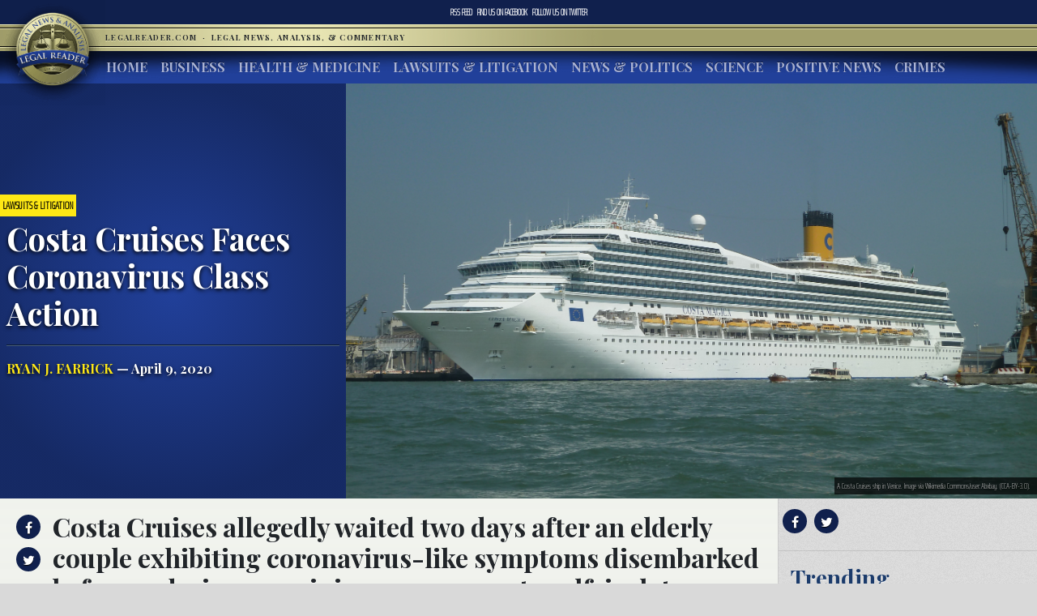

--- FILE ---
content_type: text/html; charset=UTF-8
request_url: https://www.legalreader.com/costa-cruises-faces-coronavirus-class-action/
body_size: 12125
content:

<html lang="en-US" prefix="og: http://ogp.me/ns#">
<head>
	<meta charset="UTF-8">
	<meta http-equiv="X-UA-Compatible" content="IE=edge">
	<meta name="viewport" content="width=device-width, initial-scale=1, shrink-to-fit=no">
	<meta name="mobile-web-app-capable" content="yes">
	<meta name="apple-mobile-web-app-capable" content="yes">
	<meta name="apple-mobile-web-app-title" content="Legal Reader - Legal News, Analysis, &amp; Commentary">
	<link rel="profile" href="http://gmpg.org/xfn/11">
	<link rel="pingback" href="https://www.legalreader.com/xmlrpc.php">
    <link href="https://fonts.googleapis.com/css?family=Playfair+Display:400,700|Saira+Extra+Condensed:100" rel="stylesheet">
  	<title>Costa Cruises Faces Coronavirus Class Action - Legal Reader</title>

<!-- This site is optimized with the Yoast SEO plugin v10.0.1 - https://yoast.com/wordpress/plugins/seo/ -->
<meta name="description" content="Costa Cruises is facing a class action by a passenger who claims the company put passengers at risk by failing to warn them about a coronavirus exposure."/>
<link rel="canonical" href="https://www.legalreader.com/costa-cruises-faces-coronavirus-class-action/" />
<meta property="og:locale" content="en_US" />
<meta property="og:type" content="article" />
<meta property="og:title" content="Costa Cruises Faces Coronavirus Class Action - Legal Reader" />
<meta property="og:description" content="Costa Cruises is facing a class action by a passenger who claims the company put passengers at risk by failing to warn them about a coronavirus exposure." />
<meta property="og:url" content="https://www.legalreader.com/costa-cruises-faces-coronavirus-class-action/" />
<meta property="og:site_name" content="Legal Reader" />
<meta property="article:tag" content="coronavirus" />
<meta property="article:tag" content="coronavirus lawsuits" />
<meta property="article:tag" content="costa cruises" />
<meta property="article:tag" content="costa luminosa" />
<meta property="article:tag" content="Covid-19" />
<meta property="article:tag" content="cruise" />
<meta property="article:tag" content="disease" />
<meta property="article:tag" content="infectious disease" />
<meta property="article:tag" content="pandemic" />
<meta property="article:tag" content="paul turner" />
<meta property="article:tag" content="Trump" />
<meta property="article:tag" content="wikleman" />
<meta property="article:tag" content="Wisconsin" />
<meta property="article:section" content="Lawsuits &amp; Litigation" />
<meta property="article:published_time" content="2020-04-09T22:23:19+00:00" />
<meta property="og:image" content="https://www.legalreader.com/wp-content/uploads/2020/04/Costa_Magica_in_Venice_2-1024x748.jpg" />
<meta property="og:image:secure_url" content="https://www.legalreader.com/wp-content/uploads/2020/04/Costa_Magica_in_Venice_2-1024x748.jpg" />
<meta property="og:image:width" content="1024" />
<meta property="og:image:height" content="748" />
<meta name="twitter:card" content="summary_large_image" />
<meta name="twitter:description" content="Costa Cruises is facing a class action by a passenger who claims the company put passengers at risk by failing to warn them about a coronavirus exposure." />
<meta name="twitter:title" content="Costa Cruises Faces Coronavirus Class Action - Legal Reader" />
<meta name="twitter:image" content="https://www.legalreader.com/wp-content/uploads/2020/04/Costa_Magica_in_Venice_2.jpg" />
<!-- / Yoast SEO plugin. -->

<link rel='dns-prefetch' href='//www.legalreader.com' />
<link rel='dns-prefetch' href='//s.w.org' />
<link rel="alternate" type="application/rss+xml" title="Legal Reader &raquo; Feed" href="https://www.legalreader.com/feed/" />
<link rel="alternate" type="application/rss+xml" title="Legal Reader &raquo; Costa Cruises Faces Coronavirus Class Action Comments Feed" href="https://www.legalreader.com/costa-cruises-faces-coronavirus-class-action/feed/" />
		<!-- This site uses the Google Analytics by ExactMetrics plugin v6.7.0 - Using Analytics tracking - https://www.exactmetrics.com/ -->
							<script src="//www.googletagmanager.com/gtag/js?id=UA-157603311-1"  type="text/javascript" data-cfasync="false"></script>
			<script type="text/javascript" data-cfasync="false">
				var em_version = '6.7.0';
				var em_track_user = true;
				var em_no_track_reason = '';
				
								var disableStr = 'ga-disable-UA-157603311-1';

				/* Function to detect opted out users */
				function __gtagTrackerIsOptedOut() {
					return document.cookie.indexOf( disableStr + '=true' ) > - 1;
				}

				/* Disable tracking if the opt-out cookie exists. */
				if ( __gtagTrackerIsOptedOut() ) {
					window[disableStr] = true;
				}

				/* Opt-out function */
				function __gtagTrackerOptout() {
					document.cookie = disableStr + '=true; expires=Thu, 31 Dec 2099 23:59:59 UTC; path=/';
					window[disableStr] = true;
				}

				if ( 'undefined' === typeof gaOptout ) {
					function gaOptout() {
						__gtagTrackerOptout();
					}
				}
								window.dataLayer = window.dataLayer || [];
				if ( em_track_user ) {
					function __gtagTracker() {dataLayer.push( arguments );}
					__gtagTracker( 'js', new Date() );
					__gtagTracker( 'set', {
						'developer_id.dNDMyYj' : true,
						                    });
					__gtagTracker( 'config', 'UA-157603311-1', {
						forceSSL:true,					} );
										window.gtag = __gtagTracker;										(
						function () {
							/* https://developers.google.com/analytics/devguides/collection/analyticsjs/ */
							/* ga and __gaTracker compatibility shim. */
							var noopfn = function () {
								return null;
							};
							var newtracker = function () {
								return new Tracker();
							};
							var Tracker = function () {
								return null;
							};
							var p = Tracker.prototype;
							p.get = noopfn;
							p.set = noopfn;
							p.send = function (){
								var args = Array.prototype.slice.call(arguments);
								args.unshift( 'send' );
								__gaTracker.apply(null, args);
							};
							var __gaTracker = function () {
								var len = arguments.length;
								if ( len === 0 ) {
									return;
								}
								var f = arguments[len - 1];
								if ( typeof f !== 'object' || f === null || typeof f.hitCallback !== 'function' ) {
									if ( 'send' === arguments[0] ) {
										var hitConverted, hitObject = false, action;
										if ( 'event' === arguments[1] ) {
											if ( 'undefined' !== typeof arguments[3] ) {
												hitObject = {
													'eventAction': arguments[3],
													'eventCategory': arguments[2],
													'eventLabel': arguments[4],
													'value': arguments[5] ? arguments[5] : 1,
												}
											}
										}
										if ( typeof arguments[2] === 'object' ) {
											hitObject = arguments[2];
										}
										if ( typeof arguments[5] === 'object' ) {
											Object.assign( hitObject, arguments[5] );
										}
										if ( 'undefined' !== typeof (
											arguments[1].hitType
										) ) {
											hitObject = arguments[1];
										}
										if ( hitObject ) {
											action = 'timing' === arguments[1].hitType ? 'timing_complete' : hitObject.eventAction;
											hitConverted = mapArgs( hitObject );
											__gtagTracker( 'event', action, hitConverted );
										}
									}
									return;
								}

								function mapArgs( args ) {
									var gaKey, hit = {};
									var gaMap = {
										'eventCategory': 'event_category',
										'eventAction': 'event_action',
										'eventLabel': 'event_label',
										'eventValue': 'event_value',
										'nonInteraction': 'non_interaction',
										'timingCategory': 'event_category',
										'timingVar': 'name',
										'timingValue': 'value',
										'timingLabel': 'event_label',
									};
									for ( gaKey in gaMap ) {
										if ( 'undefined' !== typeof args[gaKey] ) {
											hit[gaMap[gaKey]] = args[gaKey];
										}
									}
									return hit;
								}

								try {
									f.hitCallback();
								} catch ( ex ) {
								}
							};
							__gaTracker.create = newtracker;
							__gaTracker.getByName = newtracker;
							__gaTracker.getAll = function () {
								return [];
							};
							__gaTracker.remove = noopfn;
							__gaTracker.loaded = true;
							window['__gaTracker'] = __gaTracker;
						}
					)();
									} else {
										console.log( "" );
					( function () {
							function __gtagTracker() {
								return null;
							}
							window['__gtagTracker'] = __gtagTracker;
							window['gtag'] = __gtagTracker;
					} )();
									}
			</script>
				<!-- / Google Analytics by ExactMetrics -->
				<script type="text/javascript">
			window._wpemojiSettings = {"baseUrl":"https:\/\/s.w.org\/images\/core\/emoji\/11.2.0\/72x72\/","ext":".png","svgUrl":"https:\/\/s.w.org\/images\/core\/emoji\/11.2.0\/svg\/","svgExt":".svg","source":{"concatemoji":"https:\/\/www.legalreader.com\/wp-includes\/js\/wp-emoji-release.min.js?ver=5.1.21"}};
			!function(e,a,t){var n,r,o,i=a.createElement("canvas"),p=i.getContext&&i.getContext("2d");function s(e,t){var a=String.fromCharCode;p.clearRect(0,0,i.width,i.height),p.fillText(a.apply(this,e),0,0);e=i.toDataURL();return p.clearRect(0,0,i.width,i.height),p.fillText(a.apply(this,t),0,0),e===i.toDataURL()}function c(e){var t=a.createElement("script");t.src=e,t.defer=t.type="text/javascript",a.getElementsByTagName("head")[0].appendChild(t)}for(o=Array("flag","emoji"),t.supports={everything:!0,everythingExceptFlag:!0},r=0;r<o.length;r++)t.supports[o[r]]=function(e){if(!p||!p.fillText)return!1;switch(p.textBaseline="top",p.font="600 32px Arial",e){case"flag":return s([55356,56826,55356,56819],[55356,56826,8203,55356,56819])?!1:!s([55356,57332,56128,56423,56128,56418,56128,56421,56128,56430,56128,56423,56128,56447],[55356,57332,8203,56128,56423,8203,56128,56418,8203,56128,56421,8203,56128,56430,8203,56128,56423,8203,56128,56447]);case"emoji":return!s([55358,56760,9792,65039],[55358,56760,8203,9792,65039])}return!1}(o[r]),t.supports.everything=t.supports.everything&&t.supports[o[r]],"flag"!==o[r]&&(t.supports.everythingExceptFlag=t.supports.everythingExceptFlag&&t.supports[o[r]]);t.supports.everythingExceptFlag=t.supports.everythingExceptFlag&&!t.supports.flag,t.DOMReady=!1,t.readyCallback=function(){t.DOMReady=!0},t.supports.everything||(n=function(){t.readyCallback()},a.addEventListener?(a.addEventListener("DOMContentLoaded",n,!1),e.addEventListener("load",n,!1)):(e.attachEvent("onload",n),a.attachEvent("onreadystatechange",function(){"complete"===a.readyState&&t.readyCallback()})),(n=t.source||{}).concatemoji?c(n.concatemoji):n.wpemoji&&n.twemoji&&(c(n.twemoji),c(n.wpemoji)))}(window,document,window._wpemojiSettings);
		</script>
		<style type="text/css">
img.wp-smiley,
img.emoji {
	display: inline !important;
	border: none !important;
	box-shadow: none !important;
	height: 1em !important;
	width: 1em !important;
	margin: 0 .07em !important;
	vertical-align: -0.1em !important;
	background: none !important;
	padding: 0 !important;
}
</style>
	<link rel='stylesheet' id='wp-block-library-css'  href='https://hb.wpmucdn.com/www.legalreader.com/00867a9d-ba81-457f-805e-87aae1445860.css' type='text/css' media='all' />
<link rel='stylesheet' id='contact-form-7-css'  href='https://hb.wpmucdn.com/www.legalreader.com/5f8457b6-a7a6-46f8-b5ff-d20a074d87a9.css' type='text/css' media='all' />
<link rel='stylesheet' id='legalreader-styles-css'  href='https://hb.wpmucdn.com/www.legalreader.com/cb44a20c-9917-48b8-adb9-b09fdbdbd3f1.css' type='text/css' media='all' />
<link rel='stylesheet' id='font-awesome-styles-css'  href='https://hb.wpmucdn.com/www.legalreader.com/c761375b-ba92-4b57-9ac6-90f140994b40.css' type='text/css' media='all' />
<link rel='stylesheet' id='wptt_front-css'  href='https://hb.wpmucdn.com/www.legalreader.com/6f751223-c5b2-41cd-b94c-8f11b817458a.css' type='text/css' media='all' />
<script type='text/javascript'>
/* <![CDATA[ */
var exactmetrics_frontend = {"js_events_tracking":"true","download_extensions":"zip,mp3,mpeg,pdf,docx,pptx,xlsx,rar","inbound_paths":"[{\"path\":\"\\\/go\\\/\",\"label\":\"affiliate\"},{\"path\":\"\\\/recommend\\\/\",\"label\":\"affiliate\"}]","home_url":"https:\/\/www.legalreader.com","hash_tracking":"false","ua":"UA-157603311-1"};
/* ]]> */
</script>
<script type='text/javascript' src='https://hb.wpmucdn.com/www.legalreader.com/01a16485-73ab-43bc-9af1-28bf8c31c973.js'></script>
<script type='text/javascript' src='https://hb.wpmucdn.com/www.legalreader.com/70a17355-6d93-4156-9d18-d1d717bf2902.js'></script>
<script type='text/javascript' src='https://hb.wpmucdn.com/www.legalreader.com/a4339cf6-8f20-4273-b813-f5c7a0c5f200.js'></script>
<script type='text/javascript' src='https://hb.wpmucdn.com/www.legalreader.com/af38bcf6-2fab-468f-847a-c688e62b09fa.js'></script>
<link rel='https://api.w.org/' href='https://www.legalreader.com/wp-json/' />
<link rel="EditURI" type="application/rsd+xml" title="RSD" href="https://www.legalreader.com/xmlrpc.php?rsd" />
<link rel="wlwmanifest" type="application/wlwmanifest+xml" href="https://www.legalreader.com/wp-includes/wlwmanifest.xml" /> 
<meta name="generator" content="WordPress 5.1.21" />
<link rel='shortlink' href='https://www.legalreader.com/?p=53459' />
<link rel="alternate" type="application/json+oembed" href="https://www.legalreader.com/wp-json/oembed/1.0/embed?url=https%3A%2F%2Fwww.legalreader.com%2Fcosta-cruises-faces-coronavirus-class-action%2F" />
<meta name="generator" content="Site Kit by Google 1.39.0" /><script type="text/javascript">//<![CDATA[
  function external_links_in_new_windows_loop() {
    if (!document.links) {
      document.links = document.getElementsByTagName('a');
    }
    var change_link = false;
    var force = '';
    var ignore = '';

    for (var t=0; t<document.links.length; t++) {
      var all_links = document.links[t];
      change_link = false;
      
      if(document.links[t].hasAttribute('onClick') == false) {
        // forced if the address starts with http (or also https), but does not link to the current domain
        if(all_links.href.search(/^http/) != -1 && all_links.href.search('www.legalreader.com') == -1 && all_links.href.search(/^#/) == -1) {
          // console.log('Changed ' + all_links.href);
          change_link = true;
        }
          
        if(force != '' && all_links.href.search(force) != -1) {
          // forced
          // console.log('force ' + all_links.href);
          change_link = true;
        }
        
        if(ignore != '' && all_links.href.search(ignore) != -1) {
          // console.log('ignore ' + all_links.href);
          // ignored
          change_link = false;
        }

        if(change_link == true) {
          // console.log('Changed ' + all_links.href);
          document.links[t].setAttribute('onClick', 'javascript:window.open(\''+all_links.href+'\'); return false;');
          document.links[t].removeAttribute('target');
        }
      }
    }
  }
  
  // Load
  function external_links_in_new_windows_load(func)
  {  
    var oldonload = window.onload;
    if (typeof window.onload != 'function'){
      window.onload = func;
    } else {
      window.onload = function(){
        oldonload();
        func();
      }
    }
  }

  external_links_in_new_windows_load(external_links_in_new_windows_loop);
  //]]></script>

<link rel="icon" href="https://www.legalreader.com/wp-content/uploads/2016/10/lr.png" sizes="32x32" />
<link rel="icon" href="https://www.legalreader.com/wp-content/uploads/2016/10/lr.png" sizes="192x192" />
<link rel="apple-touch-icon-precomposed" href="https://www.legalreader.com/wp-content/uploads/2016/10/lr.png" />
<meta name="msapplication-TileImage" content="https://www.legalreader.com/wp-content/uploads/2016/10/lr.png" />
		<style type="text/css" id="wp-custom-css">
			.featured-image-container > a {
	width: 100%;
}

.featured-image-container > span {
	width: 100%;
}		</style>
		    </head>

    <body class="post-template-default single single-post postid-53459 single-format-standard group-blog">
        <header>
            <div class="topbar d-flex align-items-center">
                <div class="mx-auto">
                    <nav class="navbar navbar-expand">
                        <ul class="navbar-nav">
                            <li class="nav-item">
                                <a href="https://new.legalreader.com/feed/" title="Legal Reader News Feed">RSS Feed</a>
                            </li>
                            <li class="nav-item">
                                <a href="https://www.facebook.com/thelegalreader/" title="Find Legal Reader on Facebook"><span>Find us on&nbsp;</span>Facebook</a>
                            </li>
                            <li class="nav-item">
                                <a href="https://twitter.com/legal_reader" title="Follow Legal Reader on Twitter"><span>Follow us on&nbsp;</span>Twitter</a>
                            </li>
                        </ul>
                    </nav>
                </div>
            </div>
            <div class="goldbar">
                <hr>
                <div class="mx-auto">
                    <div class="p-0">
                        <button class="navbar-toggler d-inline d-md-none" type="button" data-toggle="collapse" data-target="#navbarSupportedContent" aria-controls="navbarSupportedContent" aria-expanded="false" aria-label="Toggle navigation">
                                <span class="navbar-toggler-icon"><span class="hamburger-box"><span class="hamburger-inner"><span>Menu</span></span></span></span>
                        </button>
                        <a href="/"><img src="https://www.legalreader.com/wp-content/themes/legalreader-child/i/lr_logo.png" class="lrec-logo" alt="Legal Reader - Legal News, Analysis, & Commentary"></a>
                        <div class="tagline mr-auto">
                            LegalReader.com&nbsp;<span class="d-none d-md-inline">&nbsp;&#183;&nbsp;&nbsp;</span><span class="d-block d-md-inline">Legal News, Analysis, & Commentary</span>
                        </div>
                    </div>
                </div>
                <hr>                    
            </div>
            <div class="main-menu">
                <div class="mx-auto">
                    <nav class="navbar navbar-expand-md p-0 mx-2">
                        <div class="collapse navbar-collapse" id="navbarSupportedContent">
                            <ul id="main-menu" class="navbar-nav mr-auto"><li itemscope="itemscope" itemtype="https://www.schema.org/SiteNavigationElement" id="menu-item-35111" class="menu-item menu-item-type-custom menu-item-object-custom menu-item-35111 nav-item"><a title="Home" href="/" class="nav-link">Home</a></li>
<li itemscope="itemscope" itemtype="https://www.schema.org/SiteNavigationElement" id="menu-item-6285" class="menu-item menu-item-type-taxonomy menu-item-object-category menu-item-6285 nav-item"><a title="Business" href="https://www.legalreader.com/business/" class="nav-link">Business</a></li>
<li itemscope="itemscope" itemtype="https://www.schema.org/SiteNavigationElement" id="menu-item-6286" class="menu-item menu-item-type-taxonomy menu-item-object-category menu-item-6286 nav-item"><a title="Health &amp; Medicine" href="https://www.legalreader.com/health-medicine/" class="nav-link">Health &#038; Medicine</a></li>
<li itemscope="itemscope" itemtype="https://www.schema.org/SiteNavigationElement" id="menu-item-6284" class="menu-item menu-item-type-taxonomy menu-item-object-category current-post-ancestor current-menu-parent current-post-parent active menu-item-6284 nav-item"><a title="Lawsuits &amp; Litigation" href="https://www.legalreader.com/lawsuits-litigation/" class="nav-link">Lawsuits &#038; Litigation</a></li>
<li itemscope="itemscope" itemtype="https://www.schema.org/SiteNavigationElement" id="menu-item-6283" class="menu-item menu-item-type-taxonomy menu-item-object-category menu-item-6283 nav-item"><a title="News &amp; Politics" href="https://www.legalreader.com/news-politics/" class="nav-link">News &#038; Politics</a></li>
<li itemscope="itemscope" itemtype="https://www.schema.org/SiteNavigationElement" id="menu-item-46594" class="menu-item menu-item-type-taxonomy menu-item-object-category menu-item-46594 nav-item"><a title="Science" href="https://www.legalreader.com/science/" class="nav-link">Science</a></li>
<li itemscope="itemscope" itemtype="https://www.schema.org/SiteNavigationElement" id="menu-item-1337616" class="menu-item menu-item-type-taxonomy menu-item-object-category menu-item-1337616 nav-item"><a title="Positive News" href="https://www.legalreader.com/positive-news/" class="nav-link">Positive News</a></li>
<li itemscope="itemscope" itemtype="https://www.schema.org/SiteNavigationElement" id="menu-item-10506423" class="menu-item menu-item-type-taxonomy menu-item-object-category menu-item-10506423 nav-item"><a title="Crimes" href="https://www.legalreader.com/crimes/" class="nav-link">Crimes</a></li>
</ul>                            <hr class="d-block d-md-none dark-blue" />
                            <form class="form-inline my-2 my-lg-0 d-block d-md-none" method="get">
                                <input class="form-control mr-sm-2" type="search" placeholder="Search" aria-label="Search" name="s">
                                <button class="btn btn-outline-success my-2 my-sm-0" type="submit">Search</button>
                            </form>
                        </div>
                    </nav>
            </div>
        </header>			<main class="site-main" id="main">

				
					<div class="article-header above-fold container-fluid">
	<header class="row above-fold"  id="post-53459">
		<div class="headline col-md-4 p-0 d-flex">
		<div class="align-self-center">
			<a href="https://www.legalreader.com/lawsuits-litigation/"><span class="tag">Lawsuits &amp; Litigation</span></a>
				<div class="p-2">
					<h1 class="entry-title">Costa Cruises Faces Coronavirus Class Action</h1>					<hr>
					<a href="https://www.legalreader.com/author/ryanjfarrick/" title="Posts by Ryan J. Farrick" rel="author" class="author">Ryan J. Farrick</a> &mdash;
					April 9, 2020				</div>
			</div>
		</div>
		<div class="col-md-8 order-first order-md-2 p-0 d-flex featured-image-container">
			<span><img width="3900" height="2850" src="https://www.legalreader.com/wp-content/uploads/2020/04/Costa_Magica_in_Venice_2.jpg" class="img-fluid wp-post-image" alt="" srcset="https://www.legalreader.com/wp-content/uploads/2020/04/Costa_Magica_in_Venice_2.jpg 3900w, https://www.legalreader.com/wp-content/uploads/2020/04/Costa_Magica_in_Venice_2-300x219.jpg 300w, https://www.legalreader.com/wp-content/uploads/2020/04/Costa_Magica_in_Venice_2-768x561.jpg 768w, https://www.legalreader.com/wp-content/uploads/2020/04/Costa_Magica_in_Venice_2-1024x748.jpg 1024w, https://www.legalreader.com/wp-content/uploads/2020/04/Costa_Magica_in_Venice_2-1150x840.jpg 1150w" sizes="(max-width: 3900px) 100vw, 3900px" /></span>
			<div class="lr-img-attrib">A Costa Cruises ship in Venice. Image via Wikimedia Commons/user:Abxbay. (CCA-BY-3.0). </div>
		</div>
	</header>
</div>

<div class="container-fluid">
<div class="row article-container">
	<div class="article-text col-md-9 p-0">
		<div>
			<div class="share">
				<ul>
					<li><a href="https://www.facebook.com/sharer/sharer.php?href=https://www.legalreader.com/costa-cruises-faces-coronavirus-class-action/" title="Share on facebook"><i class="fa fa-facebook"></i><span>Share on Facebook</span></a></li>
					<li><a href="https://twitter.com/home?status=Costa Cruises Faces Coronavirus Class Action https://www.legalreader.com/costa-cruises-faces-coronavirus-class-action/" title="Share on twitter"><i class="fa fa-twitter"></i><span>Tweet this Story</span></a></li>
					<!-- <li><a href="https://plus.google.com/share?url=Costa Cruises Faces Coronavirus Class Action https://www.legalreader.com/costa-cruises-faces-coronavirus-class-action/" title="Share on Google+"><i class="fa fa-google-plus"></i><span>Share on Google+</span></a></li> -->
				</ul>
			</div>
			<div class="py-3 container-fluid article-body">
								<h2><p>Costa Cruises allegedly waited two days after an elderly couple exhibiting coronavirus-like symptoms disembarked before ordering remaining passengers to self-isolate. </p>
</h2>
				<hr>
								<p>Costa Cruises is facing a potential class action, filed by a former passenger who claims the company knowingly put 2,000 people at risk by failing to warn them about a potential coronavirus exposure.</p>
<p>According to CNN, the federal class action was filed by Wisconsin resident Paul Turner. Submitted to the U.S. District Court for the Southern District of Florida in Miami on Tuesday, it accuses Costa Cruises—owned by the Carnival Corporation—of mass negligence.</p>
<p>Turner, who was a passenger on the Costa Luminosa, took two separate journeys aboard the vessel: one in late February, then another in March.</p>
<p>The lawsuit alleges that, when the Luminosa embarked for a 20-day transatlantic voyage on March 5<sup>th</sup>, Costa Cruises had already received notification that one of its passengers—who’d disembarked several days earlier—had shown symptoms of novel coronavirus. And then, a few days after the Luminosa set sail, an elderly couple cut their trip short after reaching Puerto Rico, the first scheduled stop on the ship’s itinerary. Both the man and the woman, says CNN, also had coronavirus symptoms. They later tested positive for the illness.</p>
<p>In both cases, Costa Cruises neglected to pass information to the remaining passengers. And when the U.S. Center for Disease Control and Prevention issued guidance instructing Americans to avoid cruise travel altogether, the company again declined to share the message.</p>
<p>“Instead, they were dragged across the Atlantic in a ticking coronavirus time bomb,” said Michael Winkleman, an attorney representing Turner.</p>
<figure id="attachment_52083" aria-describedby="caption-attachment-52083" style="width: 300px" class="wp-caption alignleft"><img class="size-medium wp-image-52083" src="https://www.legalreader.com/wp-content/uploads/2020/03/1200px-Watson_queue_for_face_masks_20200130_DSCF2199_49464278376-300x200.jpg" alt="" width="300" height="200" srcset="https://www.legalreader.com/wp-content/uploads/2020/03/1200px-Watson_queue_for_face_masks_20200130_DSCF2199_49464278376-300x200.jpg 300w, https://www.legalreader.com/wp-content/uploads/2020/03/1200px-Watson_queue_for_face_masks_20200130_DSCF2199_49464278376-768x512.jpg 768w, https://www.legalreader.com/wp-content/uploads/2020/03/1200px-Watson_queue_for_face_masks_20200130_DSCF2199_49464278376-1024x683.jpg 1024w, https://www.legalreader.com/wp-content/uploads/2020/03/1200px-Watson_queue_for_face_masks_20200130_DSCF2199_49464278376-1150x767.jpg 1150w, https://www.legalreader.com/wp-content/uploads/2020/03/1200px-Watson_queue_for_face_masks_20200130_DSCF2199_49464278376.jpg 1200w" sizes="(max-width: 300px) 100vw, 300px" /><figcaption id="caption-attachment-52083" class="wp-caption-text">People in China wearing face masks during the 2019-2020 coronavirus outbreak. Image via Wikimedia Commons/user:Studio Incendo. (CCA-BY-2.0).</figcaption></figure>
<p>As the Costa Luminosa progressed towards Europe, the condition of the couple who’d disembarked in Puerto Rico worsened—both were hospitalized, and both tested positive for COVID-19.</p>
<p>Only one day later, says the lawsuit, did Costa Cruises tell passengers still aboard the ship. And it took anther day on top of that for the company to order everyone to self-isolate in their rooms.</p>
<p>The lawsuit, notes Fox News, characterizes Costa Cruises’ sluggish response as an attempt to conceal the high likelihood that at least several other passengers had contracted coronavirus through contact with the infected couple.,</p>
<p>“In doing so, Costa subjected over 2,000 passengers to the highly contagious coronavirus, and exposing passengers to actual risk of immediate physical injury and death,” the lawsuit says.</p>
<p>The lawsuit states that, on account of costa Cruises’ alleged negligence, passengers suffered severe physical, emotional and psychological distress. Winkleman told CNN that his client is seeking maximum damages, including punitive damages.</p>
<p>“Put simply, Costa recklessly and intentionally put thousands of passengers through a living nightmare so it could protect its bottom line,” the suit says.</p>
<h2>Sources</h2>
<p><a href="https://www.foxnews.com/travel/costa-cruises-class-action-lawsuit-coronavirus-time-bomb" target="_blank" rel="noopener noreferrer">Costa Cruises passenger files class-action lawsuit, claims company knew ship was &#8216;ticking coronavirus time bomb&#8217;</a></p>
<p><a href="https://www.cnn.com/2020/04/08/us/costa-cruises-coronavirus-lawsuit/index.html" target="_blank" rel="noopener noreferrer">Costa Cruises passenger sues company over alleged mishandling of coronavirus response</a></p>
			</div>
		</div>
		<div>
			<div class="comments-container">
				<h3>Join the conversation!</h3>
				<div id="comments" class="comments-area">
	<div id="disqus_thread"></div>
	<!-- pipDisqus -->
	<script defer>
	var disqus_config = function () {
		this.page.url = "https://www.legalreader.com/costa-cruises-faces-coronavirus-class-action/";
		this.page.identifier = "53459 https://www.legalreader.com/?p=53459";
		this.page.title = "Costa Cruises Faces Coronavirus Class Action";
	};
	(function() {
		var d = document, s = d.createElement('script');
		s.src = 'https://legalreader-1.disqus.com/embed.js';
		s.defer = 'defer';
		s.setAttribute('data-timestamp', +new Date());
		(d.head || d.body).appendChild(s);
	})();
	</script>
	<noscript>Please enable JavaScript to view comments powered by Disqus.</noscript>
</div>			</div>
		</div>
	</div>
	<div class="col-md-3 right-sidebar">
		<section class="sidebar py-2">
			<div class="share">
			<a href="https://www.facebook.com/sharer/sharer.php?href=https://www.legalreader.com/costa-cruises-faces-coronavirus-class-action/" title="Share on facebook"><i class="fa fa-facebook"></i></a>
			<a href="https://twitter.com/home?status=Costa Cruises Faces Coronavirus Class Action https://www.legalreader.com/costa-cruises-faces-coronavirus-class-action/" title="Share on twitter"><i class="fa fa-twitter"></i></a>
			<!-- <a href="https://plus.google.com/share?url=Costa Cruises Faces Coronavirus Class Action https://www.legalreader.com/costa-cruises-faces-coronavirus-class-action/" title="Share on Google+"><i class="fa fa-google-plus"></i></a> -->
			<hr>
			</div>
			<div class="trending">
				<h3>Trending</h3>
				<ul>
										<a href="https://www.legalreader.com/call-for-submissions-for-volume-3-issue-2-by-legal-research-analysis/">
					<li>
						Call for submissions for Volume 3 Issue 2 by Legal Research &#038; Analysis					</li>
					</a>
										<a href="https://www.legalreader.com/call-for-submissions-volume-3-issue-2-by-trends-in-intellectual-property-research/">
					<li>
						Call for Submissions: Volume 3 Issue 2 by Trends in Intellectual Property Research					</li>
					</a>
										<a href="https://www.legalreader.com/blog-vs-youtube-over-other-websites-how-to-choose/">
					<li>
						Blog vs YouTube Over Other Websites: How to Choose					</li>
					</a>
										<a href="https://www.legalreader.com/investigation-goodyear-dunlop-d402-motorcycle-accidents/">
					<li>
						Investigation Reveals Goodyear&#8217;s Dunlop D402 Tires Have Caused Dozens of Motorcycle Accidents					</li>
					</a>
										<a href="https://www.legalreader.com/ghostbed-vs-purple-mattress-lawsuit/">
					<li>
						Behind the Story of Ghostbed vs. Purple Mattress Lawsuit					</li>
					</a>
										<a href="https://www.legalreader.com/cassava-bags-green/">
					<li>
						How Green Are Those New Cassava Bags?					</li>
					</a>
										<a href="https://www.legalreader.com/hutchins-family-will-likely-file-a-wrongful-death-lawsuit/">
					<li>
						Hutchins&#8217; Family Will Likely File a Wrongful Death Lawsuit					</li>
					</a>
									</ul>
			</div>
		</section>
	</div>
</div>
	</div>
	<footer class="entry-footer">
	 <div class="container-fluid">
        <div class="byline"><img alt='' src='https://www.legalreader.com/wp-content/uploads/2018/12/Ryan-pic-300x300.jpg' srcset='https://www.legalreader.com/wp-content/uploads/2018/12/Ryan-pic.jpg 2x' class='avatar avatar-300 photo' height='300' width='300' />    <h3>About Ryan J. Farrick</h3>
    <p>Ryan Farrick is a freelance writer and small business advertising consultant based out of mid-Michigan. Passionate about international politics and world affairs, he’s an avid traveler with a keen interest in the connections between South Asia and the United States. Ryan studied neuroscience and has spent the last several years working as an operations manager in transportation logistics.</p>
    <hr>
    <a href="https://www.legalreader.com/author/ryanjfarrick/" class="btn btn-primary" title="Read more articles by Ryan J. Farrick">Read more articles by Ryan J. Farrick</a>
    </div>
</div>
    	            <nav class="container-fluid navigation post-navigation">
                <h2 class="sr-only">Post navigation</h2>
                <hr>
                <div class="row nav-links justify-content-between">
                    <span class="nav-previous"><a href="https://www.legalreader.com/university-of-michigan-anderson/" rel="prev"><i class="fa fa-angle-left"></i>&nbsp;University of Michigan Begins Reaching Out to Potential Anderson Victims</a></span><span class="nav-next"><a href="https://www.legalreader.com/8-best-legal-marijuana-tours-to-take-in-la/" rel="next">8 Best Legal Marijuana Tours to Take in LA&nbsp;<i class="fa fa-angle-right"></i></a></span>                </div><!-- .nav-links -->
            </nav><!-- .navigation -->

    	<div class="tags-links"><a href="https://www.legalreader.com/./coronavirus/" rel="tag">coronavirus</a><a href="https://www.legalreader.com/./coronavirus-lawsuits/" rel="tag">coronavirus lawsuits</a><a href="https://www.legalreader.com/./costa-cruises/" rel="tag">costa cruises</a><a href="https://www.legalreader.com/./costa-luminosa/" rel="tag">costa luminosa</a><a href="https://www.legalreader.com/./covid-19/" rel="tag">Covid-19</a><a href="https://www.legalreader.com/./cruise/" rel="tag">cruise</a><a href="https://www.legalreader.com/./disease/" rel="tag">disease</a><a href="https://www.legalreader.com/./infectious-disease/" rel="tag">infectious disease</a><a href="https://www.legalreader.com/./pandemic/" rel="tag">pandemic</a><a href="https://www.legalreader.com/./paul-turner/" rel="tag">paul turner</a><a href="https://www.legalreader.com/./trump/" rel="tag">Trump</a><a href="https://www.legalreader.com/./wikleman/" rel="tag">wikleman</a><a href="https://www.legalreader.com/./wisconsin/" rel="tag">Wisconsin</a></div>
	</footer><!-- .entry-footer -->

						
					
				
			</main><!-- #main -->



        <footer class="site-footer" id="colophon">
            <div class="goldbar"><hr><div class="tagline">Legal News, Analysis, & Commentary</div><hr></div>
            <div class="footer-info">
                <div class="row">
                    <div class="col-md-12">
                        <h1>About Legal Reader</h1>
                        <p>Legal Reader is devoted to protecting consumers. We take pride in exposing the hypocrisy of corporations, other organizations, and individuals whose actions put innocent people in harm’s way. We are unapologetic in our dedication to informing the public and unafraid to call out those who are more focused on profits than people’s safety.</p>
                        <a href="/about/" title="About Legal Reader">Read more</a>
                    </div>
                </div>
            </div>
            <div class="copyright"><span>&copy; 2000-2025</span>&nbsp;LegalReader.com</div>
        </footer>
        <script type='text/javascript'>
/* <![CDATA[ */
var wpcf7 = {"apiSettings":{"root":"https:\/\/www.legalreader.com\/wp-json\/contact-form-7\/v1","namespace":"contact-form-7\/v1"},"cached":"1"};
/* ]]> */
</script>
<script type='text/javascript' src='https://hb.wpmucdn.com/www.legalreader.com/3e288156-0afd-4ca9-89c7-a7bfdc18469f.js'></script>
<script type='text/javascript' src='https://hb.wpmucdn.com/www.legalreader.com/2d790e5a-97a2-42fb-9033-d82390bdefec.js'></script>
<script type='text/javascript' src='https://hb.wpmucdn.com/www.legalreader.com/c33c1719-3a6d-48e3-83c9-b7bd3558f907.js'></script>
<script type='text/javascript' src='https://www.legalreader.com/wp-includes/js/wp-embed.min.js?ver=5.1.21'></script>
	<script id="dsq-count-scr" src="https://legalreader-1.disqus.com/count.js" async defer></script>
	    </body>
</html>

--- FILE ---
content_type: image/svg+xml
request_url: https://www.legalreader.com/wp-content/themes/legalreader-child/i/main.svg
body_size: 460
content:
<?xml version="1.0" encoding="utf-8"?>
<!-- Generator: Adobe Illustrator 22.0.1, SVG Export Plug-In . SVG Version: 6.00 Build 0)  -->
<svg version="1.1" id="Layer_1" xmlns="http://www.w3.org/2000/svg" xmlns:xlink="http://www.w3.org/1999/xlink" x="0px" y="0px"
	 viewBox="0 0 500 500" style="enable-background:new 0 0 500 500;">
<style type="text/css">
	.st0{fill:url(#SVGID_1_);}
	.st1{fill:url(#SVGID_2_);}
</style>
<g>
	<linearGradient id="SVGID_1_" gradientUnits="userSpaceOnUse" x1="250" y1="199.0299" x2="250" y2="0.7648">
		<stop  offset="0" style="stop-color:#F2FDE1;stop-opacity:0"/>
		<stop  offset="1" style="stop-color:#F2FDE1;stop-opacity:0.2"/>
	</linearGradient>
	<rect class="st0" width="500" height="200"/>
</g>
<g>
	
		<linearGradient id="SVGID_2_" gradientUnits="userSpaceOnUse" x1="250" y1="-80.9701" x2="250" y2="-279.2351" gradientTransform="matrix(-1 0 0 -1 500 220)">
		<stop  offset="0" style="stop-color:#D0D0E0;stop-opacity:0"/>
		<stop  offset="1" style="stop-color:#D0D0E0;stop-opacity:0.2"/>
	</linearGradient>
	<rect y="300" class="st1" width="500" height="200"/>
</g>
</svg>


--- FILE ---
content_type: image/svg+xml
request_url: https://www.legalreader.com/wp-content/themes/legalreader-child/i/dark-blue-hr.svg
body_size: 281
content:
<?xml version="1.0" encoding="utf-8"?>
<svg version="1.0" id="Layer_1" xmlns="http://www.w3.org/2000/svg" xmlns:xlink="http://www.w3.org/1999/xlink" x="0px" y="0px"
	 viewBox="0 0 468 10" style="enable-background:new 0 0 468 10;" xml:space="preserve" preserveAspectRatio="none">
<style type="text/css">
	.st0{fill:#10204d;}
</style>
<path class="st0" d="M0,5c39-2.1,78-3.2,117-3.9C156,0.4,195,0,234,0c39,0,78,0.4,117,1.1c39,0.7,78,1.8,117,3.9
	c-39,2.1-78,3.2-117,3.9C312,9.6,273,10,234,10c-39,0-78-0.4-117-1.1C78,8.2,39,7.1,0,5z"/>
</svg>
